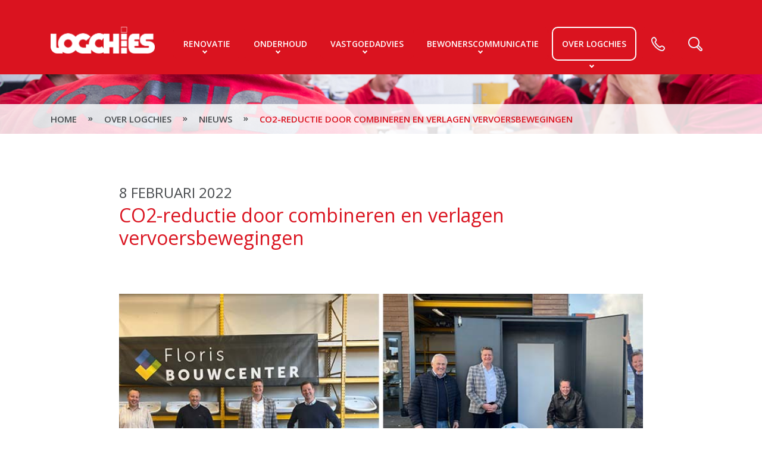

--- FILE ---
content_type: text/html; charset=utf-8
request_url: https://www.logchies.nl/over-logchies/nieuws-logchies/samen-met-de-keten-werken-aan-reductie-van-vervoersbewegingen
body_size: 6423
content:
<!DOCTYPE html PUBLIC "-//W3C//DTD XHTML 1.0 Transitional//EN" "http://www.w3.org/TR/xhtml1/DTD/xhtml1-transitional.dtd">
<html lang="nl">
    <head>
        <!-- Google Tag Manager -->
        <script>(function(w,d,s,l,i){w[l]=w[l]||[];w[l].push({'gtm.start':
        new Date().getTime(),event:'gtm.js'});var f=d.getElementsByTagName(s)[0],
        j=d.createElement(s),dl=l!='dataLayer'?'&l='+l:'';j.async=true;j.src=
        'https://www.googletagmanager.com/gtm.js?id='+i+dl;f.parentNode.insertBefore(j,f);
        })(window,document,'script','dataLayer','GTM-M3XT3CR');</script>
        <!-- End Google Tag Manager -->
                <meta http-equiv="Content-Type" content="text/html; charset=utf-8" />
        <meta name="viewport" content="width=device-width, initial-scale=0.85">
        <link rel='stylesheet' href='https://www.logchies.nl/templates/logchies/skin/css/style.css?v=1769201890' type='text/css' media='all' />
        <link rel="stylesheet" href="https://ajax.googleapis.com/ajax/libs/jqueryui/1.11.4/themes/smoothness/jquery-ui.css">
        <link href="https://www.logchies.nl/skin/img/favicon.ico" rel="shortcut icon" type="image/vnd.microsoft.icon" />
        <link href='https://fonts.googleapis.com/css?family=Open+Sans:400,300,300italic,400italic,600,700,700italic,800,800italic' rel='stylesheet' type='text/css'>
        <script>_baseUrl = "https://www.logchies.nl/";</script>
        <script src="https://ajax.googleapis.com/ajax/libs/jquery/2.1.4/jquery.min.js"></script>
        <script src="https://ajax.googleapis.com/ajax/libs/jqueryui/1.11.4/jquery-ui.min.js"></script>
        <script src="https://www.logchies.nl/templates/logchies/skin/js/javascript.js" type="text/javascript"></script>
        <meta http-equiv="content-type" content="text/html; charset=utf-8" />
	<meta name="author" content="Nicole Nederhand" />
	<meta name="description" content="Op de hoogte blijven van onze projecten en de ontwikkelingen in de markt? Meld u aan voor nieuwsbrief Logchischerwijs." />
	<meta name="generator" content="Joomla! - Open Source Content Management" />
	<title>CO2-reductie door combineren en verlagen vervoersbewegingen - Logchies</title>
	<link href="/templates/logchies/favicon.ico" rel="shortcut icon" type="image/vnd.microsoft.icon" />
	<link href="/media/jui/css/chosen.css?5abf4defbd131cd1b79fb054bd21bc80" rel="stylesheet" type="text/css" />
	<link href="/media/com_finder/css/finder.css" rel="stylesheet" type="text/css" />
	<script src="/media/jui/js/bootstrap.min.js?5abf4defbd131cd1b79fb054bd21bc80" type="text/javascript"></script>
	<script src="/media/jui/js/chosen.jquery.min.js?5abf4defbd131cd1b79fb054bd21bc80" type="text/javascript"></script>
	<script src="/media/jui/js/jquery.autocomplete.min.js" type="text/javascript"></script>
	<script type="text/javascript">

	jQuery(function ($) {
		initChosen();
		$("body").on("subform-row-add", initChosen);

		function initChosen(event, container)
		{
			container = container || document;
			$(container).find(".advancedSelect").chosen({"disable_search_threshold":10,"search_contains":true,"allow_single_deselect":true,"placeholder_text_multiple":"Typ of selecteer enkele opties","placeholder_text_single":"Selecteer een optie","no_results_text":"geen overeenkomende resultaten"});
		}
	});
	
jQuery(document).ready(function() {
	var value, searchword = jQuery('#mod-finder-searchword');

		// Get the current value.
		value = searchword.val();

		// If the current value equals the default value, clear it.
		searchword.on('focus', function ()
		{
			var el = jQuery(this);

			if (el.val() === 'Zoeken...')
			{
				el.val('');
			}
		});

		// If the current value is empty, set the previous value.
		searchword.on('blur', function ()
		{
			var el = jQuery(this);

			if (!el.val())
			{
				el.val(value);
			}
		});

		jQuery('#mod-finder-searchform').on('submit', function (e)
		{
			e.stopPropagation();
			var advanced = jQuery('#mod-finder-advanced');

			// Disable select boxes with no value selected.
			if (advanced.length)
			{
				advanced.find('select').each(function (index, el)
				{
					var el = jQuery(el);

					if (!el.val())
					{
						el.attr('disabled', 'disabled');
					}
				});
			}
		});
	var suggest = jQuery('#mod-finder-searchword').autocomplete({
		serviceUrl: '/component/finder/?task=suggestions.suggest&amp;format=json&amp;tmpl=component',
		paramName: 'q',
		minChars: 1,
		maxHeight: 400,
		width: 300,
		zIndex: 9999,
		deferRequestBy: 500
	});});
	</script>


<meta property="og:image" content="https://www.logchies.nl/images/pilot_co2.jpg" />
<meta property="og:image:width" content="964" />
<meta property="og:image:height" content="508" />
<meta property="og:url" content="https://www.logchies.nl/over-logchies/nieuws-logchies/samen-met-de-keten-werken-aan-reductie-van-vervoersbewegingen" />
<meta property="og:type" content="article" />
<meta property="og:title" content="CO2-reductie door combineren en verlagen vervoersbewegingen - Logchies" />
<meta property="og:description" content="Op de hoogte blijven van onze projecten en de ontwikkelingen in de markt? Meld u aan voor nieuwsbrief Logchischerwijs." />

<meta name="twitter:card" content="summary" />
<meta name="twitter:site" content="@LogchiesBV" />
<meta name="twitter:title" content="CO2-reductie door combineren en verlagen vervoersbewegingen - Logchies" />
<meta name="twitter:image" content="https://www.logchies.nl/images/pilot_co2.jpg" />
<meta name="twitter:description" content="Op de hoogte blijven van onze projecten en de ontwikkelingen in de markt? Meld u aan voor nieuwsbrief Logchischerwijs." />
<meta name="twitter:url" content="https://www.logchies.nl/over-logchies/nieuws-logchies/samen-met-de-keten-werken-aan-reductie-van-vervoersbewegingen" />
<meta name="twitter:image:width" content="964" />
<meta name="twitter:image:height" content="508" />


    </head>
    <body class="Itemid-123 option-com_content view-article id-411 catid-21 ">
        <!-- Google Tag Manager (noscript) -->
        <noscript><iframe src="https://www.googletagmanager.com/ns.html?id=GTM-M3XT3CR"
        height="0" width="0" style="display:none;visibility:hidden"></iframe></noscript>
        <!-- End Google Tag Manager (noscript) -->
        <header id="header">
            <div class="holder">
                <a href="https://www.logchies.nl/" class="back">Terug naar de homepage &rsaquo;</a>
                                <a href="https://www.logchies.nl/"><img src="https://www.logchies.nl/templates/logchies/skin/img/logo2.png" alt="Logchies renovatie & onderhoud" /></a>
                                		<div class="moduletable_menu">
						
                <ul class="menu">
        <li class='item-111' ><a href="/renovatie" >Renovatie</a><em></em><ul></li><li class='item-144' ><a href="/renovatie/renovatie-bewoners-en-omgeving" >Bewoners en omgeving</a></li><li class='item-145' ><a href="/renovatie/energetisch-renovatieplan" >Technieken en concepten</a></li><li class='item-134' ><a href="/renovatie/renovatie-proces-en-middelen" >Proces en middelen</a></ul></li><li class='item-112' ><a href="/onderhoud" >Onderhoud</a><em></em><ul></li><li class='item-116' ><a href="/onderhoud/planmatig-onderhoud" >Planmatig</a></li><li class='item-118' ><a href="/onderhoud/mutatie-onderhoud" >Mutatie</a></li><li class='item-117' ><a href="/onderhoud/dagelijks-onderhoud" >Dagelijks</a></ul></li><li class='item-113' ><a href="/vastgoedadvies" >Vastgoedadvies</a><em></em><ul></li><li class='item-146' ><a href="/vastgoedadvies/vastgoedadvies-resultaatgerichte-aanpak" >Resultaatgerichte aanpak</a></ul></li><li class='item-114' ><a href="/bewonerscommunicatie" >Bewonerscommunicatie</a><em></em><ul></li><li class='item-121' ><a href="/bewonerscommunicatie/bewonerscommunicatie-voor-opdrachtgevers" >Voor opdrachtgevers</a></li><li class='item-122' ><a href="/bewonerscommunicatie/voor-bewoners/lopende-projecten" >Voor bewoners</a></ul></li><li class='item-115 active' id='selected-menu'><a href="/over-logchies" >Over logchies</a><em></em><ul></li><li class='item-124' ><a href="https://werkenbij.logchies.nl" >Werken bij</a></li><li class='item-123 current active' id='selected-menu'><a href="/over-logchies/nieuws-logchies" >Nieuws</a></li><li class='item-128' ><a href="/over-logchies/referenties-logchies" >Referenties</a></li><li class='item-148' ><a href="/over-logchies/logchies-een-modern-familiebedrijf" >Wie wij zijn </a></li><li class='item-149' ><a href="/over-logchies/hoe-wij-werken" >Hoe wij werken</a></li><li class='item-194' ><a href="/over-logchies/certificaten-en-keurmerken" >Certificaten en keurmerken</a></li><li class='item-125' ><a href="/over-logchies/contact" >Contact</a></ul></li>            <li id="tel-id" class="tel" onClick="showTel()">&nbsp;</li>
            <li id="search-id" class="search" onClick="showSearch()">&nbsp;</li>
            <li id="hamburger-id" class="hamburger" onClick="mobileSubmenu()">&nbsp;</li>
        </ul>

		</div>
	
                            </div>
            <div id="tel">
                Zie telefoonnummers onder <a href="https://www.logchies.nl/over-logchies/contact">contact</a>
            </div>
            <div id="search">
                		<div class="moduletable">
						
<form id="mod-finder-searchform" action="/component/finder/search" method="get" class="form-search">
	<input type="text" name="q" id="mod-finder-searchword" class="keyword search-query input-medium" size="25" value="" placeholder="Zoek naar:"/>
			<input type="hidden" name="Itemid" value="123" />    <input class="search-submit" value="ZOEK" type="submit" name="submit" />
</form>
		</div>
	
                <!--<form>
                    <input class="keyword" placeholder="Zoek naar:" type="text" name="keyword" />
                    <input class="search-submit" value="ZOEK" type="submit" name="submit" />
                </form>-->
            </div>
        </header>
        
<div class="breadcrumbs" style="background-image: url('https://www.logchies.nl/images/homepage/Onderhoud_en_renovatie.jpg');">
    		<div class="moduletable">
						
<div class="holder">
    <ul itemscope itemtype="https://schema.org/BreadcrumbList" class="breadcrumb">
	    			    <li itemprop="itemListElement" itemscope itemtype="https://schema.org/ListItem">
				    					    <a itemprop="item" href="/" class="pathway"><span itemprop="name">Home</span></a>
				    
				    					    <span class="divider">
						    »					    </span>
				    				    <meta itemprop="position" content="1">
			    </li>
		    			    <li itemprop="itemListElement" itemscope itemtype="https://schema.org/ListItem">
				    					    <a itemprop="item" href="/over-logchies" class="pathway"><span itemprop="name">Over logchies</span></a>
				    
				    					    <span class="divider">
						    »					    </span>
				    				    <meta itemprop="position" content="2">
			    </li>
		    			    <li itemprop="itemListElement" itemscope itemtype="https://schema.org/ListItem">
				    					    <a itemprop="item" href="/over-logchies/nieuws-logchies" class="pathway"><span itemprop="name">Nieuws</span></a>
				    
				    					    <span class="divider">
						    »					    </span>
				    				    <meta itemprop="position" content="3">
			    </li>
		    			    <li itemprop="itemListElement" itemscope itemtype="https://schema.org/ListItem" class="active">
				    <span itemprop="name">
					    CO2-reductie door combineren en verlagen vervoersbewegingen				    </span>
				    <meta itemprop="position" content="6">
			    </li>
		        </ul>
</div>		</div>
	
</div><div class="holder article news">
    <div class='date'> 8 februari 2022</div>    <h1>CO2-reductie door combineren en verlagen vervoersbewegingen</h1>
    <div class='image' style='overflow: hidden;'><img src='https://www.logchies.nl/images/pilot_co2.jpg' alt='eigen haard' style='width: 100%; height: 100%; object-fit: cover;' /></div>    
    <p><strong>Eigen Haard, Re-use, Bouwcenter Floris en Logchies renovatie en onderhoud starten een duurzame pilot waarbij CO2-reductie wordt bereikt door een combinatie van de inzet van herbruikbare artikelen én een reductie van transportbewegingen.</strong></p>
<p>Artikelen van Re-use worden bij Bouwcenter Floris in Wormerveer op voorraad gehouden. Logchies bestelt het benodigd materiaal voor renovatie- en mutatiewerkzaamheden voor de projecten van Eigen Haard. Bij Bouwcentter Floris worden de artikelen van Re-use in een speciale container aangevuld met alle goederen die nodig zijn bij de werkzaamheden. Bijvoorbeeld:&nbsp;sanitair, hout, bouwmaterialen, keukenonderdelen en ijzerwaren.&nbsp;De container is voor dit doel speciaal op maat gemaakt en kan makkelijk op een stoep of parkeerplaats worden geplaatst. De insteek is dat de container vlakbij de projectwoning komt te staan en als voorraadcontainer voor de gehele keten wordt ingezet. Zodra de woning gereed is, worden de afvalstoffen en het restmateriaal weer in de container geplaatst samen met de herbruikbare artikelen die retour kunnen naar Re-use. Bouwcenter Floris haalt de gevulde container weer op, scheidt het afval en zorgt dat de herbruikbare artikelen bij Re-use terechtkomen.</p>
<p>Door deze samenwerking zetten we in op een optimale CO2-verlaging door procesverbetering. Door het gebruik van cirulaire artikelen en het samenvoegen en optimaliseren van de logistieke bewegingen van en naar de projecten worden vervoersbewegingen tot een minimum beperkt en de CO2 uitstoot aanzienlijk verlaagd.&nbsp;</p>
<h2>Onze BHAG: Van (duurzaam) denken naar doen</h2>
<p>De gehele keten inclusief de opdrachtgever is aangehaakt bij de pilot.&nbsp;Vanuit het vertrouwen in de duurzame samenwerking hebben we de brug van denken naar doen kunnen slaan. Deze pilot met Eigen Haard, Re-use en Bouwcenter Floris draagt bij aan het behalen van onze BHAG en is een goed voorbeeld van de duurzame keuzes die wij samen met de keten maken.&nbsp;Onze BHAG (Big Hairy Audacious Goal) luidt: “In 2023 is volledig circulair uitvoeren van onderhouds- en renovatieprojecten een way of working binnen Logchies en de keten geworden.” Het realiseren van de BHAG vraagt om anders DENKEN en DOEN. Wij dagen onszelf én de keten uit om duurzame keuzes te maken.<br /> Lees hier meer:&nbsp;<a href="/logchies-onlogisch">Logchies onlogisch - Logchies</a>.&nbsp;</p>
<p>Voor meer informatie: Neem contact op met Cor Been, Commercieel Manager:&nbsp;<a href="mailto:corbeen@logchies.nl.">corbeen@logchies.nl.</a></p>
            <div class="share">
            Deel dit bericht<br />
            <span>
                <a href="https://twitter.com/home?status=CO2-reductie+door+combineren+en+verlagen+vervoersbewegingen - via @LogchiesBVhttps://www.logchies.nl/over-logchies/nieuws-logchies/samen-met-de-keten-werken-aan-reductie-van-vervoersbewegingen" target="_blank"></a>
                <a href="https://www.facebook.com/sharer/sharer.php?u=https://www.logchies.nl/over-logchies/nieuws-logchies/samen-met-de-keten-werken-aan-reductie-van-vervoersbewegingen" target="_blank"></a>
                <a id="share_linkedin" style="cursor: pointer;" data-href="https://www.linkedin.com/shareArticle?mini=true&url=https://www.logchies.nl/over-logchies/nieuws-logchies/samen-met-de-keten-werken-aan-reductie-van-vervoersbewegingen&title=CO2-reductie door combineren en verlagen vervoersbewegingen&summary=&source=" target="_blank"></a>
                <script>
                    $("#share_linkedin").click(
                        function() {
                            window.open($(this).data("href"), '_blank', 'width=360,height=480');
                        }
                    );
                </script>
            </span>
        </div>
    </div>
<div class="more-news-holder">
    <div class="holder news more-news">
        <div class="title">3 meest recente artikelen</div>
        <div>
        
            <a href='https://www.logchies.nl/over-logchies/nieuws-logchies/logchies-is-uitgeroepen-tot-beste-leerbedrijf-2025' class='item'>
                <div class='image' style='background-image: url("/images/Nieuws/OnderhoudNL_ALV_2025_Winnaars.jpg");'></div>
                <div class='date'>24 november 2025</div>
                <div class='title'>Logchies is uitgeroepen tot Beste Leerbedrijf 2025</div>
                <div class='text'>Tijdens de Landelijke Leermeesterdag van Koninklijke OnderhoudNL zijn we verkozen tot Beste Leerbedrijf 2025 in de categorie Vastgoed- &amp; Totaalonderhoudsbedrijven.</div>
                <div class='read-more'>Lees meer &raquo;</div>
            </a>
        
            <a href='https://www.logchies.nl/over-logchies/nieuws-logchies/etrohuipen-en-logchies-bundelen-hun-krachten' class='item'>
                <div class='image' style='background-image: url("/images/Nieuws/Bouwkeet-met-helm.jpg");'></div>
                <div class='date'> 7 november 2025</div>
                <div class='title'>EtroHuipen en Logchies bundelen hun krachten</div>
                <div class='text'>We hebben groot nieuws: EtroHuipen en Logchies gaan per 1 januari 2027 samen verder als één organisatie.</div>
                <div class='read-more'>Lees meer &raquo;</div>
            </a>
        
            <a href='https://www.logchies.nl/over-logchies/nieuws-logchies/leermeester-3-0-samenwerken-voor-een-succesvolle-toekomst' class='item'>
                <div class='image' style='background-image: url("/images/Nieuws/hoofdfoto uno.jpg");'></div>
                <div class='date'>16 december 2024</div>
                <div class='title'>Leermeester 3.0: Samenwerken voor een succesvolle toekomst!</div>
                <div class='text'>Op 14 en 21 november hebben 10 teamleiders en 2 vakmensen de Leermeester 3.</div>
                <div class='read-more'>Lees meer &raquo;</div>
            </a>
                </div>
    </div>
</div>
            <div class='cta' style='background-image: url("https://www.logchies.nl/images/Renovatie/Onderhoud/CTA.jpg");'>
                <div class='layer'>
                    <div class='content'>
                        <div class='title'>Wilt u meer weten over onze dienstverlening? </div>
                        <div class='text'>Wij hebben alle kennis in huis op het gebied van totaalonderhoud. Onze producten en diensten stemmen wij af op uw behoefte. Wij denken graag mee en leveren maatwerk, zowel inspanningsgericht als resultaatgericht. Bel voor een informatief gesprek met Cor Been via 0251-264083 of 06-30837204, of vul uw gegevens in op het contactformulier, dan nemen wij even contact met u op.</div>
                        <a href='/over-logchies/contact' class='default-button'>Wij denken graag met u mee!</a>
                    </div>
                </div>
            </div>
                <footer>
            <div class="footer-data">
                <div class="holder">
                    <div>
                        <div class="title">Contact</div>
                        <a href="https://www.logchies.nl/over-logchies/contact">Neem contact op</a><br />
                        Postbus 505<br />
                        1940 AM Beverwijk<br />
                        <a href="/" class="mbj" data-address="info[at]logchies[dot]nl"></a>
                    </div>
                    <div>
                        <div class="title">Bezoek ons</div>
                        Kantooradres<br />
                        Gooiland 10<br />
                        1948 RC Beverwijk<br />
                        <a href="https://www.google.nl/maps/dir/&#39;&#39;/logchies/@52.469588,4.6008665,12z/data=!3m1!4b1!4m8!4m7!1m0!1m5!1m1!1s0x47c5f077b1c4a609:0xdb5b970b25bbf0b4!2m2!1d4.670906!2d52.4696087" target="_blank">Routebeschrijving</a>
                    </div>
                    <div>
                        <div class="title">Werken bij Logchies</div>
                        <a href="https://werkenbij.logchies.nl">Bekijk de vacatures</a>
                    </div>
                    <div>
                        <form id="fnf" method="POST" action="https://www.logchies.nl/nieuwsbrief">
                            <em onmouseover="fnf(1)" onmouseout="fnf(0)" onclick="document.getElementById('fnf').submit();"></em>
                            <input type="text" id="fnf-email" name="email" placeholder="e-mailadres" />
                        </form>
                        <div class="title">Blijf op de hoogte</div>
                        Meld je aan voor onze nieuwsbrief<br />
                    </div>
                    <div>
                        <div class="title">Volg ons</div>
                        Op social media
                        <div class="social-media-icons">
                            <em><a target="_blank" href="https://www.facebook.com/Logchies-renovatie-en-onderhoud-1503441176537413/"></a></em>
                            <em><a target="_blank" href="https://www.linkedin.com/company/logchies-renovatie-en-onderhoud-b-v-/"></a></em>
                            <em><a target="_blank" href="https://www.youtube.com/channel/UC-GN3BdyZ1PWL9YAQY-xPuQ"></a></em>
                            <em><a target="_blank" href="https://twitter.com/logchiesbv"></a></em>
                        </div>
                    </div>
                    <div>
                        <div class="title">Erkend leerbedrijf</div>
                        <img src="https://www.logchies.nl/templates/logchies/skin/img/SBB Erkenningsbordje.jpg" width="100" alt="Keurmerk" />
                    </div>
                    <span class="clear">&nbsp;</span>
                </div>
            </div>
            <div class="footer-image">
                <!-- <img src="https://www.logchies.nl/templates/logchies/skin/img/footer.gif" alt="Footer image Logchies" /> -->
            </div>
            <div class="footer">
                <!-- Logchies renovatie en onderhoud
                <img src="https://www.logchies.nl/templates/logchies/skin/img/goed-voor-elkaar.gif" width="330" alt="Goed voor elkaar!" /> -->
                <div>
                    <div>
                        <a href="https://www.logchies.nl/"><img src="https://www.logchies.nl/templates/logchies/skin/img/logo2.png" alt="Logchies renovatie & onderhoud" /></a>                    
                    </div>
                    <div>
                        <div>
                            Goed voor elkaar
                            <strong>Beter voor iedereen</strong>
                        </div>
                    </div>
                </div>
            </div>
        </footer>
    </body>
</html>

--- FILE ---
content_type: text/css
request_url: https://www.logchies.nl/templates/logchies/skin/css/style.css?v=1769201890
body_size: 8318
content:
/* GENERAL */
* { position: relative; top: 0; left: 0; margin: 0px; padding: 0px; box-sizing: border-box; text-decoration: none; outline: none; }
BODY { font-family: 'Open Sans', sans-serif; font-size: 15px; color: #474A4D; }
INPUT[type=submit] { -webkit-appearance: none !important; }
DIV.holder { margin: auto; width: 1000px; }
A.back,
.mobile { display: none; }
.clear { clear: both; display: block; font-size: 0px; height: 0px; }

    @media screen and (max-width: 1023px) {
        DIV.holder { width: 100%; }
        .mobile { display: block; }
        DIV.breadcrumbs,
        .desktop { display: none; }
    }

/* HEADER */
HEADER { width: 100%; height: 125px; background-color: #DA131F; z-index: 1000; }
HEADER DIV.holder { width: 1110px; }
HEADER IMG { float: left; margin-top: 45px; width: 175px; }
UL.menu { float: right; margin-top: 45px; font-size: 14px; font-weight: 600; text-transform: uppercase; list-style-type: none; z-index: 10; }
UL.menu > LI { display: inline-block; margin-left: 5px; }
UL.menu > LI EM { position: absolute; display: block; left: 50%; margin: 38px 0px 0px -7px; width: 6px; height: 6px; font-size: 0; line-height: 0; border: 1px solid #FFF; border-width: 0 0 2px 2px; -webkit-transform: rotate(-45deg); -ms-transform: rotate(-45deg); -o-transform: rotate(-45deg); transform: rotate(-45deg); }
UL.menu > LI > A { display: inline-block; padding: 0px 15px; color: #FFF; line-height: 53px; border: 2px solid #DA131F; border-radius: 10px; }
UL.menu > LI:hover UL { display: block; }
UL.menu > LI#selected-menu EM,
UL.menu > LI:hover EM { margin-top: 62px; }
UL.menu > LI#selected-menu A,
UL.menu > LI > A:hover { border-color: #FFF; }
LI.hamburger,
LI.search,
LI.tel { width: 54px; line-height: 53px; background-image: url(../img/telephone.png); background-position: center center; background-size: 23px 24px; background-repeat: no-repeat; border: 2px solid #DA131F; border-radius: 10px; cursor: pointer; }
LI.search { background-image: url(../img/magnifier.png); background-size: 24px 24px; }
LI.hamburger { display: none !important; }
LI.hamburger.selected,
LI.search.selected,
LI.tel.selected,
LI.hamburger:hover,
LI.search:hover,
LI.tel:hover { border-color: #FFF; }
UL.menu > LI UL { position: absolute; display: none; padding-top: 80px; width: 260px; list-style-type: none; z-index: -1; }
UL.menu > LI UL A { display: block; padding: 0px 18px; color: #DA131F; line-height: 53px; background-color: #F0F0F0; }
UL.menu > LI UL A:hover { background-color: #FFF; }
HEADER.fixed { position: fixed; display: none; height: 51px; -webkit-box-shadow: 0px 1px 2px 0px rgba(0,0,0,0.75); -moz-box-shadow: 0px 1px 2px 0px rgba(0,0,0,0.75); box-shadow: 0px 1px 2px 0px rgba(0,0,0,0.75); z-index: 1000; }
HEADER.fixed IMG { margin-top: 9px; width: 107px; }
HEADER.fixed UL.menu { margin-top: 9px; }
HEADER.fixed UL.menu > LI > A { padding: 0px 15px; line-height: 29px; }
HEADER.fixed UL.menu LI.search, HEADER.fixed UL.menu LI.tel { line-height: 29px; }
HEADER.fixed UL.menu > LI EM { margin-top: 26px; }
HEADER.fixed UL.menu > LI#selected-menu EM,
HEADER.fixed UL.menu > LI:hover EM { display: none !important; }
HEADER.fixed UL.menu > LI UL { padding-top: 42px; }
HEADER.fixed LI.tel,
HEADER.fixed LI.search { width: 39px; }
#tel,
#search { position: absolute; display: none; margin-top: 125px; width: 100%; height: 70px; background-color: #F0F0F0; }
#tel { font-size: 15px; color: #DA131F; text-align: center; line-height: 70px; text-transform: uppercase; }
#tel A { color: #DA131F; }
#tel A:hover { text-decoration: underline; }
#search FORM { display: block; margin: 7px auto; height: 56px; width: 1110px; background-color: #FFF; border-radius: 10px; }
#search INPUT.keyword { margin: 0px 20px; width: 900px; height: 56px; font-size: 15px; font-weight: 500; color: #999; line-height: 56px; text-transform: uppercase; border: 0px; }
#search INPUT.search-submit { position: absolute; top: 0; margin: 6px 0px 0px 1017px; width: 86px; font-size: 15px; color: #FFF; text-align: center; line-height: 42px; background-color: #DA131F; border: 0px; border-radius: 10px; cursor: pointer; }
#search INPUT.search-submit:hover { color: #FFF; background-color: #474A4D; }
HEADER.fixed #tel,
HEADER.fixed #search { margin-top: 51px; }
.new-homepage-header { position: relative; }
.new-homepage-header > IMG:first-child { width: 100%; }
.new-homepage-header IMG.slogan { width: 50%; }
.new-homepage-header > DIV { position: absolute; top: auto !important; bottom: 380px; left: 50%; width: 1100px; font-size: 32px; color: #DA131F; transform: translateX(-50%); }
.new-homepage-header > DIV:last-child { bottom: 110px; }
.new-homepage-header > DIV STRONG { display: block; }
.new-homepage-header > DIV A { margin-top: 20px; color: #FFF; background-color: #DA131F; }

    @media screen and (max-width: 1365px) {
        .new-homepage-header > DIV { bottom: 250px; }
        .new-homepage-header > DIV:last-child { bottom: 20px; }
    }

    @media screen and (max-width: 1023px) {
        IMG.hp-header { top: -5px; }
        HEADER { height: 89px !important; -webkit-box-shadow: 0px 1px 2px 0px rgba(0,0,0,0.75); -moz-box-shadow: 0px 1px 2px 0px rgba(0,0,0,0.75); box-shadow: 0px 1px 2px 0px rgba(0,0,0,0.75); }
        HEADER.fixed { height: 51px !important; }
        HEADER DIV.holder { width: 100%; }
        HEADER IMG { margin: 25px !important; width: 125px !important; }
        HEADER.fixed IMG { margin: 7px 25px !important; }
        UL.menu { position: absolute; margin-top: 89px !important; padding: 0px 0px; width: 100%; background-color: #F0F0F0; }
        HEADER.fixed UL.menu { margin-top: 79px !important; }
        UL.menu > LI { display: none; margin-left: 0px; }
        UL.menu > LI { width: 100%; color: #DA131F; background-color: #F0F0F0; }
        UL.menu > LI > A { color: #DA131F; border: 0px; border-radius: initial; }
        UL.menu > LI EM { position: relative; display: inline-block; top: -5px; left: initial !important; margin: 0px !important; border-color: #DA131F; }
        UL.menu > LI:hover EM { margin: 0px !important; }
        UL.menu > LI#selected-menu EM { top: -2px; margin-left: -7px !important; transform: rotate(135deg); }
        UL.menu > LI UL { position: relative; /*display: block;*/ padding: 0px 0px 0px 20px !important; width: 100%; background-color: #FFF; z-index: 0; }
        UL.menu > LI#selected-menu UL { display: block; }
        UL.menu > LI UL A { background-color: #FFF; }
        HEADER.fixed UL.menu > LI > A { line-height: 53px; }
        HEADER.fixed UL.menu > LI:hover EM { display: inline-block; }
        LI.hamburger, LI.search, LI.tel { width: 45px !important; line-height: 44px !important; display: block !important; }
        LI.tel { position: absolute; top: 0; left: 100%; margin: -77px 0px 0px -150px !important; width: 45px !important; background-color: #DA131F !important; }
        LI.search { position: absolute; top: 0; left: 100%; margin: -77px 0px 0px -105px !important; width: 45px !important; background-color: #DA131F !important; }
        LI.hamburger { position: absolute; display: block; top: 0; left: 100%; margin: -77px 0px 0px -60px !important; width: 45px !important; background-color: #DA131F !important; background-image: url(../img/hamburger.png); }
        #tel,
        #search { margin-top: 89px; }
        #search FORM { width: 90%; }
        #search INPUT.keyword { padding-right: 100px; width: 90%; }
        #search INPUT.search-submit { left: auto; right: 0 !important; margin: 6px; }
        .new-homepage-header > DIV { bottom: 200px; padding-left: 30px; width: 100%; font-size: 24px; }
        .new-homepage-header > DIV:last-child { bottom: 5px; }
        .new-homepage-header > DIV A { margin-top: 5px; }
    }

    @media screen and (max-width: 767px) {
        .new-homepage-header > DIV { display: none; }
    }

/* HOMEPAGE */
DIV.hp-image SPAN { position: absolute; visibility: hidden; padding: 50px 60px; width: 25%; height: 100%; /*font-size: 40px;*/ font-size: 32px; color: #333; text-align: center; background-color: rgba(255, 255, 255, 0.67); z-index: 1; }
DIV.hp-image SPAN:nth-child(1) { left: 0%; }
DIV.hp-image SPAN:nth-child(2) { left: 25%; }
DIV.hp-image SPAN:nth-child(3) { left: 50%; }
DIV.hp-image SPAN:nth-child(4) { left: 75%; }
DIV.hp-image SPAN EM { display: block; font-style: normal; }
DIV.hp-image SPAN A { margin-top: 20px; padding: 0px 30px; display: inline-block; font-size: 18px; color: #DA131F; line-height: 48px; text-transform: uppercase; border: 2px solid #DA131F; border-radius: 10px; z-index: 15; }
DIV.hp-image SPAN A:hover { color: #FFF; background-color: #DA131F; }
DIV.hp-image SPAN CANVAS { position: absolute; z-index: 10; }
DIV.circle { position: absolute; border: 2px solid #FFF; border-radius: 100%; background-image: url(../img/image.jpg); cursor: pointer; z-index: 3; }
DIV.icons { margin-bottom: 30px; }
DIV.icons H1,
DIV.icons H2 { padding: 40px 0px 20px 0px; font-size: 28px; font-weight: 700; color: #DA131F; text-align: center; text-transform: uppercase; }
DIV.icons DIV.text { margin: 0px auto 50px auto; width: 600px; font-size: 15px; text-align: center; line-height: 1.4; }
DIV.icons A { display: inline-block; float: left; padding-top: 110px; width: 250px; height: 160px; font-size: 19px; /*color: #DA131F;*/ color: #474A4D; text-align: center; border-right: 2px solid #E4E4E5; }
DIV.icons A EM { position: absolute; display: block; width: 100%; height: 100px; background-position: center bottom; background-repeat: no-repeat; background-size: auto 80px; }
DIV.werken-bij DIV.icons A EM svg { max-width: 200px; height: 100%; }
DIV.werken-bij DIV.icons A:nth-of-type(4) EM svg { max-width: 80px; height: 100%; }
DIV.werken-bij DIV.icons A:nth-of-type(1):hover .st0 { fill: #DA131F; }
DIV.werken-bij DIV.icons A:nth-of-type(1):hover .st3 { fill: #DA131F; stroke: #DA131F; }
DIV.werken-bij DIV.icons A:nth-of-type(1):hover .st1 { stroke: #DA131F; }
DIV.werken-bij DIV.icons A:nth-of-type(2):hover .st0 { fill: #DA131F; }
DIV.werken-bij DIV.icons A:nth-of-type(2):hover .st1 { stroke: #DA131F; }
DIV.werken-bij DIV.icons A:nth-of-type(3):hover .st0 { fill: #DA131F; }
DIV.werken-bij DIV.icons A:nth-of-type(4):hover .cls-1 { stroke: #DA131F; }
DIV.werken-bij DIV.icons A:nth-of-type(4):hover .cls-3 { fill: #DA131F; }
DIV.icons A:nth-child(4) { border-right: 0px !important; }
DIV.icons DIV.holder { overflow: auto; }
DIV.icon-seperator { display: none; }
DIV.hp-block { padding: 60px 0px; background-color: #F0F0F0; }
DIV.hp-block DIV.holder { display: table; }
DIV.hp-block DIV.holder > DIV { display: table-cell; width: 50%; vertical-align: top; }
DIV.hp-banner DIV.content,
DIV.hp-block DIV.content { padding-right: 40px; font-size: 15px; line-height: 1.4; }
DIV.hp-banner DIV.content DIV.title,
DIV.hp-block DIV.content DIV.title { font-size: 20px; }
DIV.hp-banner DIV.content DIV.title SPAN.grey,
DIV.hp-block DIV.content DIV.title SPAN.grey { display: block; color: #474A4D; }
DIV.hp-banner DIV.content DIV.title SPAN.red,
DIV.hp-block DIV.content DIV.title SPAN.red { display: block; color: #DA131F; }
DIV.hp-banner DIV.content DIV.text,
DIV.hp-block DIV.content DIV.text { padding: 20px 0px; }
A.default-button,
DIV.hp-block DIV.content > A { padding: 0px 15px; display: inline-block; font-size: 14px; font-weight: 700; color: #DA131F; line-height: 36px; text-transform: uppercase; border: 2px solid #DA131F; border-radius: 10px; z-index: 15; cursor: pointer; }
A.default-button:hover,
DIV.hp-block DIV.content > A:hover { color: #FFF; background-color: #DA131F; }
DIV.hp-block DIV.content > IMG { display: none; }
DIV.hp-banner { height: 460px; background-position: center center; background-size: cover; }
DIV.hp-banner DIV.content { position: absolute; right: 0 !important; left: auto; margin: 60px 0px; padding: 30px; width: 50%; background-color: #F0F0F0; }

    @media screen and (max-width: 1679px) {
        DIV.hp-image SPAN { font-size: 18px; }
        DIV.hp-image SPAN A { margin-top: 10px; padding: 0px 20px; font-size: 14px; line-height: 34px; }
    }
    /*
    @media screen and (max-width: 1365px) {
        DIV.hp-image SPAN { font-size: 24px; }
        DIV.hp-image SPAN A { font-size: 14px; }
    }
    */
    @media screen and (max-width: 1023px) {
        DIV.hp-image SPAN,
        DIV.circle { display: none; }
        DIV.icons { padding: 0px 20px; }
        DIV.icons DIV.text { width: 100%; }
        DIV.icons A { width: 50%; font-size: 15px; }
        DIV.icons A EM { background-size: auto 60px; }
        DIV.icons A:hover EM { background-size: auto 60px !important; }
        DIV.icons A:nth-child(1) { margin-bottom: 40px; }
        DIV.icons A:nth-child(2) { margin-bottom: 40px; border-right: 0px; }
        DIV.icon-seperator { position: absolute; display: block; margin-top: 160px; width: 100%; }
        DIV.icon-seperator DIV { display: inline-block; width: calc(50% - 20px); height: 21px; border-bottom: 2px solid #E4E4E5; }
        DIV.icon-seperator DIV:first-child { margin-right: 20px; }
        DIV.icon-seperator DIV:last-child { margin-left: 20px; }
        DIV.hp-block { padding: 30px; }
        DIV.hp-block DIV.holder > DIV { width: 100%; }
        DIV.hp-block DIV.content { padding: 0px; }
        DIV.hp-block DIV.content > IMG { display: block; margin-bottom: 20px; }
        DIV.hp-block DIV.image { display: none; }
        DIV.hp-banner { height: auto; background-position: top center; background-repeat: no-repeat; background-size: auto 360px; }
        DIV.hp-banner DIV.holder { padding-top: 360px; }
        DIV.hp-banner DIV.content { position: relative; margin: 0px; width: 100%; }
    }

    @media screen and (max-width: 767px) {
        DIV.hp-banner { background-size: auto 200px; }
        DIV.hp-banner DIV.holder { padding-top: 200px; }
        DIV.werken-bij DIV.icons A EM svg { max-width: 160px; height: 100%; }
        DIV.werken-bij DIV.icons A:nth-of-type(4) EM svg { max-width: 80px; height: 100%; }
    }
    
/* FOOTER */
DIV.footer-data { padding-top: 60px; border-top: 5px solid #CBCBCB; }
BODY.hp DIV.footer-data { border: 0px; height: 200px; }
DIV.footer-data DIV.holder { display: table; width: 1393px; }
DIV.footer-data DIV.holder > DIV { position: relative; display: table-cell; padding: 0px 20px; width: 16.7%; font-size: 15px; line-height: 1.4; border-right: 2px solid #E4E4E5; }
DIV.footer-data DIV.holder > DIV:nth-child(6) { border: 0px; }
DIV.footer-data DIV.holder > DIV DIV.title { height: 60px; font-size: 19px; color: #DA131F; line-height: 1; }
DIV.footer-data DIV.holder > DIV A { color: #474A4D; text-decoration: underline; }
DIV.footer-data DIV.holder > DIV A:hover { color: #DA131F; }
DIV.footer-data DIV.holder > DIV FORM { position: absolute; top: auto; bottom: 0; width: 100%; /*height: 100%;*/ }
DIV.footer-data DIV.holder > DIV FORM INPUT { position: absolute; display: block; top: 100%; margin: 0px 20px; padding: 0px 50px 0px 12px; width: calc(100% - 40px); height: 35px; line-height: 35px; background-color: #F2F2F2; background-image: url(../img/nieuwsbrief.png); background-size: 30px 15px; background-position: right 10px center; background-repeat: no-repeat; border: 0px; transform: translateY(-100%); }
DIV.footer-data DIV.holder > DIV DIV.social-media-icons { position: absolute; display: table; top: auto; bottom: 0; margin: 0px 20px; width: calc(100% - 40px); height: 36px; overflow: auto; /*transform: translateY(-100%);*/ }
DIV.footer-data DIV.holder > DIV DIV.social-media-icons EM { display: table-cell; width: 25%; height: 100%; text-align: left; }
DIV.footer-data DIV.holder > DIV DIV.social-media-icons EM A { display: inline-block; width: 36px; height: 36px; background-size: 36px 36px; border-radius: 100%; }
DIV.footer-data DIV.holder > DIV DIV.social-media-icons EM:nth-child(4) A { /*display: none;*/ background-image: url(../img/social-media-twitter.gif); }
DIV.footer-data DIV.holder > DIV DIV.social-media-icons EM:nth-child(1) A { background-image: url(../img/social-media-facebook.gif); }
DIV.footer-data DIV.holder > DIV DIV.social-media-icons EM:nth-child(2) A { background-image: url(../img/social-media-linkedin.gif); }
DIV.footer-data DIV.holder > DIV DIV.social-media-icons EM:nth-child(3) A { background-image: url(../img/social-media-youtube.gif); }
DIV.footer-data DIV.holder > DIV DIV.social-media-icons EM A:hover { filter: invert(100%); -webkit-filter: invert(100%); }
DIV.footer-image { padding: 30px 40px 0px 0px; height: 50px; text-align: right; }
/* DIV.footer { padding: 50px 65px; height: 180px; font-size: 34px; color: #FFF; line-height: 1; background-color: #DA131F; border-top-left-radius: 100px; } */
DIV.footer { position: relative; height: 100px; background-color: #DA131F; border-top-left-radius: 100px; }
DIV.footer > DIV { position: absolute; display: grid; grid-template-columns: repeat(2, 1fr); top: auto; left: 50%; width: 1100px; height: 100%; transform: translateX(-50%); }
DIV.footer > DIV IMG { width: 107px; }
DIV.footer > DIV > DIV { display: grid; place-items: center left; }
DIV.footer > DIV > DIV:last-child { place-items: center right; font-size: 18px; color: #FFF; text-align: right; }
DIV.footer > DIV > DIV:last-child STRONG { display: block; }
/* DIV.footer IMG { position: absolute; display: block; right: 0 !important; left: auto; margin: 30px 50px 0px 0px; } */
#fnf EM { position: absolute; top: auto; right: 0 !important; bottom: 0 !important; left: auto; margin: 10px 29px; width: 30px; height: 15px; z-index: 99; cursor: pointer; }

DIV.footer-img { position: absolute; display: grid; place-items: center center; width: 100%; height: 100%; }

    @media screen and (max-width: 1393px) {
        DIV.footer-data DIV.holder { width: 1000px; }
    }

    @media screen and (max-width: 1023px) {
        BODY.hp DIV.footer-data { border: 0px; height: auto; }
        DIV.footer-data DIV.holder { display: block; padding: 0px 20px; width: 100%; }
        DIV.footer-data DIV.holder > DIV { display: block; margin-bottom: 30px; padding: 0px 0px 30px 0px; width: 100%; height: 160px; border: 0px; border-bottom: 2px solid #CECECE !important; }
        DIV.footer-image { padding: 30px 0px 0px 0px; }
        DIV.footer-image IMG { display: block; margin: auto; width: 90%; }
        DIV.footer-data DIV.holder > DIV FORM INPUT { margin: 0px; width: 100%; transform: translateY(-170%); }
        DIV.footer-data DIV.holder > DIV DIV.social-media-icons { transform: translateY(-70%); }
        DIV.footer-data DIV.holder > DIV DIV.social-media-icons { margin: 0px; }
        DIV.footer { padding: 50px 30px 20px 30px; height: 250px; font-size: 24px; line-height: 1.4; text-align: center; }
        DIV.footer > DIV { width: 100%; }
        /* DIV.footer IMG { position: relative; margin: 20px 0px 0px 0px; width: 100%; } */
    }
    
/* SUBHOME */
DIV.subhome-image { /*height: 460px;*/ height: 550px; background-size: cover; background-position: center center; }
DIV.subhome-image DIV.content { position: absolute; padding: 50px 0px; width: 100%; top: auto; bottom: 0 !important; background-color: rgba(255, 255, 255, 0.83); }
DIV.subhome-image DIV.content DIV.text { margin: auto; width: 600px; font-size: 18px; line-height: 1.25; text-align: center; }
DIV.subhome-image DIV.content DIV.text H1 { padding-bottom: 30px; font-size: 28px; font-weight: 700; color: #DA131F; line-height: 1.2; text-transform: uppercase; }
DIV.row { padding: 60px 0px; }
DIV.row:nth-child(2n) { background-color: #F0F0F0; }
DIV.row DIV.holder { display: table; }
DIV.row DIV.holder > DIV { display: table-cell; width: 50%; vertical-align: top; }
DIV.row DIV.content { padding-right: 40px; font-size: 15px; line-height: 1.4; }
DIV.row DIV.content DIV.title { font-size: 20px; }
DIV.row DIV.content DIV.title SPAN.grey { display: block; font-size: 18px; color: #474A4D; text-transform: uppercase; }
DIV.row DIV.content DIV.title SPAN.red { display: block; color: #DA131F; }
DIV.row DIV.content DIV.text { padding: 20px 0px; }
DIV.row DIV.content > IMG { display: none; }

    @media screen and (max-width: 1023px) {
        DIV.subhome-image { height: 370px; }
        DIV.subhome-image DIV.content { padding: 20px 0px; }
        DIV.subhome-image DIV.content DIV.text { margin: auto; padding: 0px 20px; width: 100%; font-size: 15px; }
        DIV.subhome-image DIV.content DIV.text H1 { padding-bottom: 20px; font-size: 18px; }
        DIV.row { padding: 30px; }
        DIV.row DIV.holder > DIV { width: 100%; }
        DIV.row DIV.content { padding: 0px; }
        DIV.row DIV.content > IMG { display: block; margin-bottom: 20px; }
        DIV.row DIV.image { display: none; }
    }
    
/* ARTICLE */
DIV.article { padding: 80px 0px; font-size: 15px; line-height: 1.6; }
DIV.article H1 { font-size: 24px; font-weight: 500; line-height: 1; text-transform: uppercase; }
DIV.article H2 { padding-bottom: 25px; font-size: 32px; font-weight: 500; color: #DA131F; line-height: 1.2; }
DIV.article H3 { padding-bottom: 15px; font-size: 15px; font-weight: 700; }
DIV.article P,
DIV.content P { padding-bottom: 20px; }
DIV.article P A,
DIV.content P A { color: #DA131F; }
DIV.article P A:hover,
DIV.content P A:hover { text-decoration: underline; }
DIV.article UL,
DIV.article OL,
DIV.project DIV.content OL,
DIV.project DIV.content UL { padding: 0px 0px 20px 20px; }
DIV.cta { height: 460px; background-size: cover; background-position: center center; }
DIV.layer { width: 100%; height: 100%; background-color: rgba(255, 255, 255, 0.55); }
DIV.cta DIV.content { position: absolute; top: 50%; left: 50%; margin: auto; width: 600px; text-align: center; transform: translate(-50%, -50%); }
DIV.cta DIV.content DIV.title { font-size: 24px; font-weight: 700; color: #DA131F; }
DIV.cta DIV.content DIV.text { padding: 30px 0px; font-size: 15px; }

    @media screen and (max-width: 1023px) {
        DIV.article { padding: 30px; }
        DIV.article H1 { font-size: 18px; }
        DIV.article H2 { padding-bottom: 30px; font-size: 24px; }
        DIV.cta { height: 380px; }
        DIV.cta DIV.content { padding: 0px 30px; width: 100%; }
        DIV.cta DIV.content DIV.title { font-size: 18px; }
        DIV.cta DIV.content DIV.text { padding: 30px 0px; font-size: 13px; }
        DIV.holder.article IMG,
        DIV.text DIV.content IMG { width: 100% !important; height: auto !important; }
    }

/* BREADCRUMBS */
DIV.breadcrumbs { height: 100px; background-size: cover; background-position: center center; }
DIV.breadcrumbs DIV.holder { width: 1110px; }
DIV.breadcrumbs DIV.moduletable { position: absolute; top: auto; bottom: 0 !important; width: 100%; height: 50px; line-height: 50px; background-color: rgba(255, 255, 255, 0.83); }
DIV.breadcrumbs UL { list-style-type: none; font-size: 15px; font-weight: 600; text-transform: uppercase; }
DIV.breadcrumbs LI { display: inline-block; }
DIV.breadcrumbs A { color: #474A4D; }
DIV.breadcrumbs LI.active,
DIV.breadcrumbs A:hover { color: #DA131F; }
SPAN.divider { display: inline-block; top: -2px; padding: 0px 15px; }

    @media screen and (max-width: 1023px) {
        DIV.breadcrumbs { height: 60px; padding: 0px 20px; }
        DIV.breadcrumbs DIV.moduletable { padding: 0px 30px; }
        DIV.breadcrumbs UL { font-size: 12px; }
        SPAN.divider { padding: 5px; }
    }
    
    
/* CATEGORY */
DIV.paging { padding: 50px 0px; text-align: center; }
DIV.paging A { display: inline-block; margin: 10px; width: 54px; height: 54px; color: #474A4D; text-align: center; line-height: 50px; border: 2px solid #FFF; border-radius: 10px; }
DIV.paging A#selected-page { border-color: #474A4D; }
DIV.paging A:hover { border-color: #DA131F; }
DIV.items { overflow: hidden; }
A.item { float: left; display: block; margin: 50px 50px 0px 0px; width: 300px; background-color: #F0F0F0; border: 2px solid #FFF; }
A.item:hover { border-color: #DA131F; }
A.item:nth-child(3n) { margin-right: 0px; }
A.item DIV.image { height: 220px; background-size: cover; background-position: center center; }
A.item DIV.title { padding: 20px 25px; font-size: 16px; }
A.item DIV:nth-child(1) { font-weight: 700; color: #DA131F; }
A.item DIV:nth-child(2) { color: #DA131F; }
A.item DIV:nth-child(3) { font-weight: 700; color: #474A4D; }
A.item DIV:nth-child(4) { color: #474A4D; }

    @media screen and (max-width: 1023px) {
        A.item { float: none; margin: 30px 0px 0px 0px; width: 100%; border: 0px; border-left: 30px solid #FFF; border-right: 30px solid #FFF; }
        A.item:hover { border-color: #FFF; }
        DIV.paging { padding: 30px 0px; }
        DIV.paging A { display: inline-block; margin: 2px; width: 32px; height: 32px; color: #474A4D; text-align: center; line-height: 28px; border: 2px solid #FFF; border-radius: 7px; }
    }
    
/* PROJECTEN */
DIV.project { display: table; margin: 50px auto; }
DIV.project > DIV { display: table-cell; vertical-align: top; }
DIV.project DIV.left { width: 680px; }
DIV.project DIV.right { padding-left: 20px; width: 300px; }
DIV.project DIV.image { height: 346px; background-size: cover; background-position: center center; }
DIV.project DIV.mobile UL,
DIV.project DIV.right UL { margin-bottom: 50px; height: 346px; list-style-type: none; }
DIV.project DIV.mobile UL { margin-top: 30px; margin-bottom: 30px; height: auto; }
DIV.project DIV.mobile UL LI,
DIV.project DIV.right UL LI { display: block; margin-bottom: 19px; padding-right: 18px; padding-left: 18px; height: 54px; line-height: 50px; border: 2px solid #C7C7C7; border-radius: 10px; }
DIV.project DIV.mobile UL LI:last-child,
DIV.project DIV.right UL LI:last-child { margin-bottom: 0px; }
DIV.project DIV.mobile UL LI:hover,
DIV.project DIV.right UL LI:hover { background-color: #DA131F; border-color: #DA131F; }
DIV.project DIV.mobile UL LI:hover A,
DIV.project DIV.right UL LI:hover A { color: #FFF; }
DIV.project DIV.mobile UL LI A,
DIV.project DIV.right UL LI A { display: block; height: 100%; font-size: 15px; font-weight: 600; color: #474A4D; }
DIV.project DIV.mobile UL LI A { font-size: 13px; }
DIV.project DIV.left H2 { color: #DA131F; padding: 50px 0px; font-size: 32px; font-weight: 500; color: #DA131F; line-height: 1; }
DIV.project DIV.left DIV.content { padding-right: 75px; font-size: 15px; line-height: 1.6; }
DIV.project H1 { margin-bottom: 75px; font-size: 48px; font-weight: 400; color: #DA131F; line-height: 1; }
DIV.parameter { margin-bottom: 25px; font-size: 16px; font-weight: 600; }
DIV.parameter DIV.title { font-weight: normal; color: #DA131F; }
DIV.balloon { overflow: visible; }
DIV.balloon P { position: absolute; margin-top: 30px; padding: 75px 150px; width: 1000px; font-size: 30px; font-weight: 300; font-style: italic; color: #DA131F; text-align: center; line-height: 1.2; background-color: #F7F7F7; }
DIV.balloon P:before { content: ""; position: absolute; top: auto; right: 0 !important; bottom: 0 !important; left: auto; margin: 0px 200px -75px 0px; border: 0; border-left-width: 85px; border-bottom-width: 75px; border-style: solid; border-color: transparent #F7F7F7; display: block; width: 0; }
DIV.balloon P:after { content: ""; position: absolute; top: auto; right: 0 !important; bottom: 0 !important; left: auto; margin: 0px 270px -75px 0px; border: 0; border-left-width: 15px; border-bottom-width: 75px; border-style: solid; border-color: transparent #FFFFFF; display: block; width: 0; }
DIV.balloon P LABEL { position: absolute; top: auto; bottom: 0 !important; margin: 0px 0px -150px 515px; width: 400px; font-size: 15px; font-style: normal; color: #999; text-align: center; line-height: 1.4; }
DIV.balloon P LABEL SPAN { display: block; font-weight: bold; }
.catid-20 DIV.footer-data DIV.holder > DIV:nth-child(3) { display: none; }

    /* FAQ */
    DIV.faq-item { margin-bottom: 20px; padding: 15px 20px; border: 2px solid #C7C7C7; border-radius: 10px; cursor: pointer; }
    DIV.faq-item DIV.title { font-size: 16px; font-weight: 600; }
    DIV.faq-item DIV.text { display: none; padding-top: 20px; }

    /* FORM */
    FIELDSET { margin-bottom: 20px; padding: 15px 15px 0px 15px; font-size: 14px; font-weight: 600; border: 2px solid #C7C7C7; border-radius: 10px; }
    FIELDSET.no-border { margin-bottom: 10px; padding: 0px 0px 0px 15px; border-color: #FFF; }
    FIELDSET DIV.field { float: left; display: inline-block; padding-bottom: 15px; width: 50%; }
    FIELDSET DIV.field.w50:nth-child(1) { padding-right: 10px; }
    FIELDSET DIV.field.w50:nth-child(2) { padding-left: 10px; }
    FIELDSET DIV.field.w80 { padding-right: 10px; width: 80%; }
    FIELDSET DIV.field.w20 { padding-left: 10px; width: 20%; }
    FIELDSET DIV.field LABEL { display: block; padding-bottom: 15px; }
    FIELDSET DIV.field INPUT { padding: 0px 10px; width: 100%; height: 40px; font-size: 15px; line-height: 38px; border: 2px solid #ABABAB; }
    FIELDSET TABLE { float: right; font-size: 11px; }
    FIELDSET TABLE TD { text-align: center; vertical-align: bottom; line-height: 1; }
    FIELDSET TABLE TD:nth-child(2) { width: 95px; }
    FIELDSET SPAN { display: inline-block; float: right; top: -10px; }
    FIELDSET SPAN EM { display: inline-block; margin-left: 5px; width: 30px; height: 30px; text-align: center; border-radius: 100%; }
    FIELDSET SPAN EM:nth-child(1) { background-color: #008644; }
    FIELDSET SPAN EM:nth-child(2) { background-color: #90C343; }
    FIELDSET SPAN EM:nth-child(3) { background-color: #FFDE17; }
    FIELDSET SPAN EM:nth-child(4) { background-color: #FE9C06; }
    FIELDSET SPAN EM:nth-child(5) { background-color: #DE1C36; }
    FIELDSET SPAN EM INPUT { top: 50%; transform: translateY(-50%); }
    DIV.info { padding-bottom: 20px; font-size: 11px; text-align: right; }
    FIELDSET SELECT { float: right; top: -7px; height: 40px; width: 50px; font-size: 15px; line-height: 38px; border: 2px solid #ABABAB; }
    FIELDSET TEXTAREA { display: block; margin: 15px 0px; padding: 10px; width: 100%; font-family: 'Open Sans', sans-serif; font-size: 15px; line-height: 1.4; border: 2px solid #ABABAB; }
    #contact-submit,
    #tevredenheidsenquete-submit { visibility: hidden; width: 10px; height: 10px; }

    @media screen and (max-width: 1023px) {
        FIELDSET SELECT { float: none; display: block; margin-top: 10px; }
        FIELDSET SPAN { float: none; }
    }

    @media screen and (max-width: 680px) {
        FIELDSET TABLE { float: none; }
    }

    /* SLIDESHOW */
    DIV.slideshow { display: table; visibility: hidden; margin-top: 50px; height: 500px; overflow: hidden; }
    DIV.slideshow DIV.left { display: table-cell; width: 680px; height: 100%; vertical-align: top; }
    DIV.slideshow DIV.right { display: table-cell; padding: 30px; width: 300px; background-color: #F0F0F0; border-left: 1px solid #FFF; vertical-align: top; z-index: 500; }
    DIV.slideshow DIV.slide { position: absolute; width: 100%; height: 100%; background-size: cover; background-position: center center; }
    DIV.slideshow DIV.slide IMG { width: 100%; height: 100%; opacity: 0; }
    DIV.slideshow DIV.content { font-size: 16px; font-weight: 500; line-height: 1.6; }
    DIV.slideshow A { position: absolute; display: inline-block; top: auto; bottom: 0 !important; margin: 0px 0px 30px 30px; width: 54px; height: 54px; text-align: center; line-height: 50px; border: 2px solid #F0F0F0; border-radius: 10px; }
    DIV.slideshow A.right { right: 0 !important; left: auto; margin: 0px 30px 30px 0px; }
    DIV.slideshow A EM { position: absolute; display: block; top: 50%; left: 50%; margin: -7px 0px 0px -5px; width: 15px; height: 15px; }
    DIV.slideshow A.left EM { border-top: 2px solid #474A4D; border-left: 2px solid #474A4D; transform: rotate(-45deg); }
    DIV.slideshow A.right EM { margin: -7px 0px 0px -10px; border-top: 2px solid #474A4D; border-right: 2px solid #474A4D; transform: rotate(45deg); }
    DIV.slideshow A:hover,
    DIV.slideshow A:hover EM { border-color: #DA131F; }

    @media screen and (max-width: 1023px) {
        DIV.project-holder { padding: 0px 30px; }
        DIV.slideshow { display: block; width: 100%; height: auto; }
        DIV.slideshow DIV.left { display: block; width: 100%; height: 200px; }
        DIV.slideshow DIV.right { display: block; width: 100%; }
        DIV.slideshow DIV.content { padding-bottom: 75px; font-size: 14px; }
        DIV.slideshow DIV.right { padding: 15px; }
        DIV.slideshow A { margin: 0px 0px 15px 15px; }
        DIV.slideshow A.right { margin: 0px 15px 15px 0px; }
        DIV.project,
        DIV.project > DIV { display: block; padding: 0px !important; width: 100% !important; }
        DIV.project DIV.left DIV.content { padding: 0px; }
        DIV.project H1 { margin-bottom: 45px; font-size: 36px; }
        DIV.project DIV.right { display: none; }
        DIV.balloon P { margin-left: -30px; padding: 30px; width: calc(100% + 60px); }    
        DIV.balloon P:before { content: ""; position: absolute; top: auto; right: auto !important; bottom: 0 !important; left: 0px !important; margin: 0px 0px -35px 60px; border: 0; border-left-width: 40px; border-bottom-width: 35px; border-style: solid; border-color: transparent #F7F7F7; display: block; width: 0; }
        DIV.balloon P:after { content: ""; position: absolute; top: auto; right: auto !important; bottom: 0 !important; left: 0px !important; margin: 0px 0px -35px 60px; border: 0; border-left-width: 8px; border-bottom-width: 35px; border-style: solid; border-color: transparent #FFFFFF; display: block; width: 0; }
        DIV.balloon P LABEL { margin: 0px 0px -110px 90px; }
        DIV.project DIV.image { height: 200px; background-size: auto; }
        DIV.project DIV.left H2 { padding: 30px 0px; font-size: 18px; }
        FIELDSET DIV.field { padding: 0px !important; margin-bottom: 20px; width: 100% !important; }
        FIELDSET SPAN { margin: 20px 0px; }
    }
    
/* NEWS */
DIV.news A.item { background-color: #FFF; border: 0px; }
DIV.news A.item:hover DIV.image { -webkit-filter: contrast(160%); filter: contrast(160%); }
DIV.news A.item DIV.date { padding-top: 20px; color: #474A4D; }
DIV.news A.item DIV.title { display: block; overflow: hidden; padding: 0px; height: 45px; font-size: 18px; font-weight: 600; color: #DA131F; text-align: left; line-height: 1.2; }
DIV.news A.item DIV.text { display: block; overflow: hidden; height: 90px; line-height: 1.5; }
DIV.news A.item DIV.read-more { padding: 10px 0px; font-weight: 700; color: #DA131F; }
DIV.news A.item DIV.read-more:hover { text-decoration: underline; }
DIV.holder.article.news { margin: auto; padding-bottom: 20px; width: 880px; }
DIV.holder.article.news H1 { padding-bottom: 75px; font-size: 32px; font-weight: 500; color: #DA131F; text-transform: initial; line-height: 1.2; }
DIV.article DIV.date { font-size: 24px; text-transform: uppercase; }
DIV.article DIV.image { margin-bottom: 50px; height: 550px; }
DIV.article DIV.image IMG { width: 100%; }
DIV.share { padding: 50px 0px 0px 0px; font-size: 28px; text-align: center; }
DIV.share A { display: inline-block; margin: 30px 20px; width: 53px; height: 55px; background-size: cover; background-position: center center; border-radius: 100%; }
DIV.share A:hover { filter: invert(100%); }
DIV.share SPAN A:nth-child(1) { /*display: none;*/ background-image: url(../img/share-twitter.png); }
DIV.share SPAN A:nth-child(2) { background-image: url(../img/share-facebook.png); }
DIV.share SPAN A:nth-child(3) { background-image: url(../img/share-linkedin.png); }
DIV.more-news { overflow: hidden; margin-bottom: 75px; border-top: 5px solid #CBCBCB; }
DIV.more-news DIV.title { padding-top: 50px; font-size: 32px; font-weight: 500; color: #DA131F; text-align: center; line-height: 1.2;  }

    @media screen and (max-width: 1023px) {
        DIV.holder.news DIV.items { padding: 0px 30px; }
        DIV.news A.item DIV.text { height: auto; }
        DIV.holder.article.news { width: 100%; }
        DIV.article DIV.image { height: auto; }
        DIV.article DIV.date { font-size: 18px; }
        DIV.holder.article.news H1 { padding-bottom: 25px; font-size: 24px; }
        DIV.share A { margin: 30px 10px; }
        DIV.more-news-holder { padding: 0px 30px; }
    }
    
    @media screen and (max-width: 680px) {
        DIV.article DIV.image { height: 200px; }
    }

/* VACATURES */
DIV.vacatures { padding-bottom: 20px; }
DIV.vacatures A { display: block; font-size: 22px; color: #DA131F; }
DIV.vacatures A:hover SPAN { text-decoration: underline; }

    @media screen and (max-width: 1023px) {
        DIV.vacatures A { font-size: 16px; }
    }

/* CONTACT */
DIV.holder.contact { display: table; }
DIV.holder.contact > DIV { display: table-cell; padding: 50px 0px; width: 500px; vertical-align: top; }
DIV.holder.contact DIV.left { padding-right: 50px; }
DIV.holder.contact DIV.right IFRAME { width: 500px; height: 400px; }
DIV.holder.contact.second DIV.left,
DIV.holder.contact.second DIV.right { padding-top: 0px; }
DIV.contact DIV.content A { color: #474A4D; }
DIV.contact DIV.content A:hover { text-decoration: underline; }
DIV.landingpage FORM,
DIV.holder.contact FORM { display: block; padding: 0px 30px 30px 30px; background-color: #F0F0F0; }
DIV.holder.contact.nieuwsbrief FORM { background-color: #FFF; }
DIV.holder.contact FORM DIV.title { padding: 40px 0px 20px 0px; font-size: 18px; color: #DA131F; }
DIV.landingpage FORM LABEL,
DIV.holder.contact FORM LABEL { display: block; padding: 10px 0px 5px 0px; font-weight: 600; }
DIV.landingpage FORM TEXTAREA,
DIV.holder.contact FORM TEXTAREA,
DIV.landingpage FORM INPUT,
DIV.holder.contact FORM INPUT { padding: 0px 10px; width: 100%; font-family: 'Open Sans', sans-serif; font-size: 15px; line-height: 35px; border: 1px solid #999; }
DIV.holder.contact FORM SELECT { padding: 0px 10px; width: 100%; height: 37px; font-family: 'Open Sans', sans-serif; font-size: 15px; line-height: 35px; border: 1px solid #999; }
DIV.landingpage FORM A,
DIV.holder.contact FORM A { margin-top: 10px; }
#contact-form,
#nieuwsbrief-form { position: absolute; margin-top: -200px; }
DIV.google-map-overlay { display: none; }
DIV.form-title { padding-top: 30px; font-size: 25px; color: #DA131F; text-align: center; text-shadow: 0 0 10px #FFF; }
#thankform { padding: 0px; }
.thank-h1 { text-align: center; text-transform: none !important; }
.thank-h1 A { color: #DA131F; text-decoration: underline; }

    @media screen and (max-width: 1023px) {
        DIV.holder.contact,
        DIV.holder.contact > DIV,
        DIV.holder.contact DIV.right IFRAME { display: block; width: 100%; }
        DIV.holder.contact DIV.left { padding: 0px 30px; }
        DIV.holder.contact.first { padding-top: 30px; }
        DIV.holder.contact.second DIV.right { padding-bottom: 0px; }
        DIV.google-map-overlay { display: block; margin-top: -400px; height: 400px;}
    }

/* LANDINGSPAGINA'S */    
.Itemid-126 UL.menu,
.Itemid-126 DIV.footer-data,
.Itemid-126 DIV.footer-image { display: none; }
.Itemid-126 A.back { display: block; position: absolute; right: 0 !important; left: auto; margin-top: 60px; font-size: 14px; font-weight: 600; color: #FFF; text-transform: uppercase; }
.Itemid-126 A.back:hover { text-decoration: underline; }
.Itemid-126 HEADER.fixed A.back { margin-top: 15px; }
DIV.landingpage DIV.title { font-size: 40px; font-weight: 700; color: #FFF; line-height: 85px; text-align: center; background-color: #464A4D; }
DIV.landingpage DIV.introtext { padding: 50px 0px; font-size: 18px; text-align: center; background-color: #F0F0F0; }
DIV.landingpage DIV.holder { margin: auto; width: 880px; }
DIV.landingpage DIV.text { padding: 50px 0px; }
DIV.landingpage-footer { background-image: url(../img/landingspagina-footer.jpg); background-size: cover; background-position: center center; }
DIV.landingpage FORM { width: 600px; margin: auto; padding: 50px 0px; background: transparent; }
DIV.landingpage FORM DIV.title { font-size: 36px; color: #DA131F; background: transparent; }

    @media screen and (max-width: 1023px) {
        .Itemid-126 A.back { margin-top: 40px !important; padding-right: 10px; font-size: 10px; }
        DIV.landingpage DIV.title { padding: 0px 30px; font-size: 18px; }
        DIV.landingpage DIV.holder { padding: 0px 30px; width: 100%; }
        DIV.landingpage DIV.introtext { padding-top: 20px; padding-bottom: 20px; font-size: 14px; }
        DIV.landingpage FORM { padding: 50px 30px; width: 100%; }
    }
    
/* SEARCH RESULTS */
#search-results { padding: 50px 0px; }
#search-results UL { list-style-type: none; }
#search-results UL LI { padding-bottom: 20px; }
#search-results UL A { color: #DA131F; }
#search-results UL A:hover { text-decoration: none; }
DIV.pagination UL { position: absolute; left: 50%; transform: translateX(-50%); -webkit-transform: translateX(-50%); z-index: 1000; }
DIV.pagination LI { display: inline-block; margin: 0px 10px; }

/* VIDEO BANNER */
DIV.gradient { position: absolute; width: 50%; height: 100%; background-image: linear-gradient(to right, rgba(218,19,31,0.75),rgba(125,185,232,0)); }
DIV.gradient > DIV { position: absolute; top: 50%; padding: 0px 70px; transform: translateY(-50%); }
DIV.gradient DIV.title { padding-bottom: 20px; font-size: 20px; color: #FFF; }
DIV.gradient A { padding: 0px 15px; display: inline-block; font-size: 14px; font-weight: 700; color: #FFF; line-height: 36px; text-transform: uppercase; border: 2px solid #FFF; border-radius: 10px; cursor: pointer; }
DIV.gradient A:hover { color: #DA131F; background-color: #FFF; }
#video-layer { position: fixed; top: 0; width: 100%; height: 100%; z-index: 99999; background-color: rgba(0, 0, 0, 0.75); border-top: 100px solid transparent; border-bottom: 100px solid transparent; }
#video-layer > DIV { position: absolute; display: block; overflow: hidden; top: 0; bottom: 0; left: 0; width: 100%; height: 100%; border: 0; }
#video-layer EM { position: absolute; top: 0; right: 0; left: auto; margin: -30px 20px 0px 0px; width: 40px; height: 40px; background-size: cover; z-index: 1; cursor: pointer; }

@media screen and (max-width: 1023px) {
    DIV.videobanner { height: 400px; background-size: cover; }
    DIV.gradient { width: 50%; }
}

@media screen and (max-width: 767px) {
    DIV.gradient { width: 100%; text-align: center; }
    DIV.gradient > DIV { padding: 20px; width: 100%; }
    #video-layer { border-top: 50px solid transparent; border-bottom: 50px solid transparent; }
}

/* NEW HERO */

.hero-steps { display: block; position: relative; height: 100vh; max-height: 500px; background-position: center center; background-size: cover; }
.hero-steps-anim { display: block; position: absolute; left: auto; right: 0; top: 0; height: 100vh; width: 100vh; max-height: 500px; max-width: 500px; }
.hero-kader { background: rgba(255,255,255,0.66); padding: 25px; position: absolute; top: 50%; margin-top: -70px; right: 75px; left: 75px; }
.hero-steps h1 { font-size: 21px; font-weight: 700; color: #FFF; /*position: absolute; top: 50%; transform: translateY(-50%);*/ padding: 0 230px 0 30px; margin: 0; display: block; width: 100%; box-sizing: border-box; color: #4a6343; }
.hero-steps a.default-button { padding: 0px 15px; display: inline-block; font-size: 14px; font-weight: 700; color: #4a6343; line-height: 36px; text-transform: uppercase; border: 2px solid #4a6343; border-radius: 10px; z-index: 15; cursor: pointer; position: absolute; top: 50%; margin-top: -20px; right: 30px; left: auto; }
.hero-steps a.default-button:hover { color: #FFF; border: 2px solid #FFF; background: #4a6343; background: #8b9450; }

    @media screen and (max-width: 1680px) {
        .hero-steps { max-height: 420px; }
    }

    @media screen and (max-width: 1365px) {
        .hero-steps { max-height: 300px; }
    }

    @media screen and (max-width: 1023px) {
        .hero-steps { max-height: 200px; }
    }

    @media screen and (max-width: 767px) {
        .hero-steps { max-height: 120px; }
        .hero-kader,
        .hero-steps-anim { display: none; }
    }

    @media screen and (max-width: 400px) {
        .hero-steps { max-height: 100px !important; }
    }

    @media screen and (max-width: 720px) {
        .hero-kader { text-align: center; top: 75px; margin-top: 0; right: 25px; left: 25px; }
        .hero-steps h1 { position: relative; top: 0; transform: translateY(0); padding: 0; margin: 0 0 50px 0; font-size: 15px; }
        .hero-steps a.default-button { position: relative; top: 0; margin-top: 0; right: auto; left: auto; }
    }

/* WERKEN BIJ */
DIV.werken-bij DIV.holder { padding-bottom: 40px; }
DIV.werken-bij DIV.subhome-image { height: 230px; }
DIV.werken-bij DIV.subhome-image DIV.content { padding: 30px 0px 10px; }
DIV.werken-bij DIV.items { padding-bottom: 40px; }
DIV.werken-bij DIV.items A.item { margin-bottom: 20px; background-color: #FFF; }
DIV.werken-bij DIV.items A.item DIV.title { padding: 20px 0px; }
DIV.werken-bij DIV.items A.item DIV.title > DIV:nth-child(1) { overflow: hidden; margin-bottom: 10px; height: 50px; }
DIV.werken-bij DIV.items A.item DIV.image { height: 185px; }
DIV.werken-bij DIV.items A.item DIV:nth-child(1) { font-size: 18px; }
DIV.werken-bij DIV.items A.item DIV:nth-child(2) { font-size: 18px; font-weight: 700; color: #777; }
DIV.werken-bij DIV.items A.item DIV:nth-child(3) { overflow: hidden; margin-bottom: 10px; height: 60px; font-size: 14px; font-weight: normal; }
DIV.werken-bij DIV.items A.item DIV:nth-child(4) { font-size: 14px; color: #DA131F; }
DIV.werken-bij DIV.items A.item:hover { border: 2px solid #FFF; }
DIV.werken-bij DIV.items A.default-button { position: absolute; top: auto; bottom: 0; left: 50%; transform: translateX(-50%); }
DIV.hidden-items { display: none; margin-top: -60px; }
DIV.hidden-items A.item { margin-bottom: 0px !important; }
DIV.werken-bij DIV.gradient DIV.title { max-width: 400px; font-weight: bold; }
DIV.werken-bij DIV.gradient DIV.text { max-width: 450px; color: #FFF; }
DIV.werken-bij #play-video { margin-top: 20px; cursor: pointer; }
DIV.werken-bij #play-video SPAN { position: absolute; top: 50%; padding-left: 60px; color: #EEE; text-transform: uppercase; transform: translateY(-50%); }
DIV.werken-bij #play-video:hover { opacity: 0.75; }
DIV.werken-bij DIV.usps { color: #6A6A6A; background-color: #F0F0F0; }
DIV.werken-bij DIV.icons DIV.holder { margin: 20px auto 60px; }
DIV.werken-bij DIV.icons A { color: #6A6A6A; border-right: 2px solid #FFF; }
DIV.werken-bij DIV.contact-data { display: table; left: 50%; transform: translateX(-50%); }
DIV.werken-bij DIV.contact-data > DIV { display: table-cell; vertical-align: top; }
DIV.werken-bij DIV.contact-data DIV.image { width: 180px; height: 180px; border-radius: 50%; background-size: cover; }
DIV.werken-bij DIV.contact-data UL { margin-bottom: 80px; padding-left: 40px; list-style-type: none; font-size: 20px; line-height: 2; }
DIV.werken-bij DIV.contact-data UL LI { border-bottom: 4px dotted #FFF; }
DIV.werken-bij DIV.contact-data UL LI:nth-child(1) { padding-bottom: 10px; font-weight: bold; color: #DA131F; border-bottom: 0px; }
DIV.werken-bij DIV.contact-data UL LI A { color: #6A6A6A; }
DIV.werken-bij DIV.contact-data UL LI A:hover { text-decoration: underline; }
DIV.werken-bij.vacature DIV.subhome-image { height: 175px; }
DIV.werken-bij.vacature DIV.subhome-image DIV.content { padding: 40px 0px; }
DIV.werken-bij.vacature DIV.subhome-image DIV.content DIV.text { width: 1000px; font-size: 28px; color: #6A6A6A; text-align: left; }
DIV.werken-bij.vacature DIV.subhome-image DIV.content DIV.text H1 { padding-bottom: 0px; }
DIV.werken-bij.vacature DIV.subhome-image DIV.content DIV.text A.default-button { position: absolute; right: 30px; left: auto; top: 50%; transform: translateY(-50%); }

DIV.werken-bij.vacature DIV.article { padding: 80px 0px 0px; }
DIV.werken-bij.vacature DIV.share { padding: 0px; }
DIV.werken-bij.vacature DIV.share SPAN { display: block; overflow: hidden; }
DIV.werken-bij.vacature DIV.share A { float: right; margin: 5px; width: 43px; height: 43px; }
DIV.werken-bij.vacature DIV.share A:last-child { padding-right: 5px; width: auto; font-size: 14px; font-weight: bold; color: #6A6A6A    ; line-height: 43px; text-transform: uppercase; }
DIV.for-share { margin-bottom: 20px; }
DIV.for-share A.default-button { position: absolute; left: 0; top: 50%; transform: translateY(-50%); }
DIV.hardcoded-videos H2 { padding: 40px 0px 20px 0px; font-size: 28px; font-weight: 700; color: #DA131F; text-align: center; text-transform: uppercase; }
DIV.hardcoded-videos > DIV { overflow: hidden; margin: auto; width: 960px; }
DIV.hardcoded-videos > DIV > DIV { float: left; margin-bottom: 40px; width: 460px; height: 260px; background-size: cover; }
DIV.hardcoded-videos > DIV > DIV:nth-child(2),
DIV.hardcoded-videos > DIV > DIV:nth-child(4) { float: right; }
DIV.hardcoded-videos > DIV > DIV:nth-child(1) { background-image: url(../img/medewerkers_1.jpg); }
DIV.hardcoded-videos > DIV > DIV:nth-child(2) { background-image: url(../img/medewerkers_2.jpg); }
DIV.hardcoded-videos > DIV > DIV:nth-child(3) { background-image: url(../img/medewerkers_3.jpg); }
DIV.hardcoded-videos > DIV > DIV:nth-child(4) { background-image: url(../img/medewerkers_4.jpg); }

DIV.hardcoded-videos > DIV > DIV > DIV { position: absolute; top: 0; width: 100%; height: 100%; }
DIV.hardcoded-videos > DIV > DIV > DIV > DIV.play-icon { position: absolute; top: 50%; left: 75px; transform: translateY(-50%); }
DIV.hardcoded-videos > DIV > DIV > DIV > DIV.play-icon > LABEL { top: -17px; padding-left: 20px; font-size: 22px; font-weight: bold; color: #FFF; }
DIV.medewerkerVideo { cursor: pointer; }

A.usps-default-button { left: 50%; margin-bottom: 40px; transform: translateX(-50%); }

DIV.usp-icon { position: absolute; display: block; top: -25px; right: 30px; left: auto; width: 155px; background-size: cover; }
DIV.usp-icon.samen-vieren { top: -10px; right: 75px; width: 55px; }

    @media screen and (max-width: 1023px) {
        DIV.werken-bij.vacature DIV.subhome-image DIV.content DIV.text { width: 100%; }
        DIV.werken-bij.vacature DIV.article { padding: 30px; }
        DIV.werken-bij DIV.icons A:nth-child(2) { border: 0px; }
        DIV.hardcoded-videos > DIV { width: 100%; }
        DIV.hardcoded-videos > DIV > DIV:nth-child(2),
        DIV.hardcoded-videos > DIV > DIV:nth-child(4),
        DIV.hardcoded-videos > DIV > DIV { float: none; width: 100%; border-left: 30px solid #FFF; border-right: 30px solid #FFF; }
        DIV.werken-bij DIV.items A.default-button { margin-top: 20px; left: 50%; transform: translateX(-50%); }
    }

    @media screen and (max-width: 767px) {
        DIV.werken-bij DIV.gradient DIV.title { max-width: 100%; }
        DIV.werken-bij DIV.items A.item:hover { border-right: 30px solid #FFF; border-left: 30px solid #FFF; }
        DIV.werken-bij.vacature DIV.subhome-image { height: 225px; }
        DIV.werken-bij.vacature DIV.subhome-image DIV.content DIV.text A.default-button { position: relative; right: auto; top: auto; }
        DIV.werken-bij DIV.contact-data,
        DIV.werken-bij DIV.contact-data > DIV { display: block; left: 0; width: 100%; transform: none; }
        DIV.werken-bij DIV.contact-data DIV.image { left: 50%; transform: translateX(-50%); }
        DIV.werken-bij DIV.contact-data UL { display: table; left: 50%; margin: 0px; padding: 40px 0px; transform: translateX(-50%); }
        DIV.for-share { text-align: right; }
        DIV.for-share A.default-button { position: relative; margin-top: 20px; }
        DIV.werken-bij.vacature DIV.share A:last-child { font-size: 12px; }
        DIV.werken-bij #play-video { display: inline-block; width: 220px; text-align: right; }
        DIV.werken-bij #play-video SPAN { padding-left: 0px; }
    }


--- FILE ---
content_type: application/javascript
request_url: https://www.logchies.nl/templates/logchies/skin/js/javascript.js
body_size: 1901
content:
function e(e) { return document.getElementById(e); }

_oh = 750;
_ow = 1920;
//_ox = new Array(140, 780, 1115, 1650);
//_oy = new Array(616, 345, 580, 315);
_ox = new Array(50, 645, 1235, 1750);
_oy = new Array(450, 485, 500, 450);
$(document).ready(function () {
    $(".mbj").each(function() {
        address = $(this).attr("data-address");
        address = address.replace("[at]", "@").replace("[dot]", ".");
        $(this).html(address);
        $(this).attr("href", "mailto:" + address);
    });
});

$(window).load(function () {
    initializeImage();
    $(".balloon").css("height", ($("DIV.balloon P").height() + 215) + "px");
});

openx = false;
$(window).scroll(function () {
    limit = 125;
    if ($(window).scrollTop() > limit) {
        $("#header").attr("class", "fixed");
        if(openx == false && mobileSubmenuOpen == false) {
            //$("#header").fadeOut(0);
            //$("#header").fadeIn();
            $("#header").css("display", "block");
        }
        openx = true;
    } else {
        $("#header").attr("class", "");
        openx = false;
    }
});

$( window ).resize(function() {
    initializeImage();
});

canvas = new Array();
offsetArray = new Array(0, 25, 50, 75);
function initializeImage() {
    if (e("img")) {
        _h = $("#img").height();
        _w = $("#img").width();
        p = _w / _ow;
        for (x = 0; x < 4; x++ ) {
            $("#c" + (x + 1)).css("margin-top", (p * _oy[x]) + "px");
            $("#c" + (x + 1)).css("margin-left", (p * _ox[x]) + "px");
            $("#c" + (x + 1)).css("width", (p * 100) + "px");
            $("#c" + (x + 1)).css("height", (p * 100) + "px");
            $("#c" + (x + 1)).css("background-size", _w + "px " + _h + "px");
            $("#c" + (x + 1)).css("background-position", (p * _ox[x] * -1) + "px " + (p * _oy[x] * -1) + "px");

            lineX1 = ($("#span-" + (x + 1) + " EM").width() / 2) + 60;
            lineY1 = $("#span-" + (x + 1) + " EM").height() + 50;

            ml = $("#c" + (x + 1)).css("margin-left");
            ml = parseInt(ml.toString().replace("px", ""));
            ml -= (_w / 100) * offsetArray[x];
            mt = $("#c" + (x + 1)).css("margin-top");
            mt = parseInt(mt.toString().replace("px", ""));
            tw = $("#c" + (x + 1)).css("width");
            tw = parseInt(tw.toString().replace("px", ""));
            lineX2 = ml + (tw / 2);
            lineY2 = mt;

            if(e("canvas-" + (x + 1))) {
                e("span-" + (x + 1)).removeChild(e("canvas-" + (x + 1)));
            }

            canvas[x] = document.createElement('canvas');
            canvas[x].width = $("#span-" + (x + 1)).width() + 120;
            canvas[x].height = $("#span-" + (x + 1)).height() + 100;
            canvas[x].id = "canvas-" + (x + 1);
            cx = canvas[x].getContext("2d");
            cx.beginPath();
            cx.moveTo(lineX1, lineY1);
            cx.lineTo(lineX2, lineY2);

            cx.lineWidth = 2;
            cx.strokeStyle = "#DA131F";
            cx.stroke();
            e("span-" + (x + 1)).appendChild(canvas[x]);

        }
    }
}

function imageHover(tempId) {
    //id = instance.id;
    //tempId = parseInt(id.toString().replace("c", ""));
    if($("#span-" + tempId).css("visibility") == "hidden") {
        $("#span-" + tempId).css("visibility", "visible");
    } else {
        $("#span-" + tempId).css("visibility", "hidden");
    }
}

mobileSubmenuOpen = false;
function mobileSubmenu() {
    if(mobileSubmenuOpen == false) {
        $(window).scrollTop(0);
        $("#header").css("position", "absolute");
        $("UL.menu > LI").css("display", "block");
    } else {
        $("#header").css("position", "fixed");
        $("UL.menu > LI").css("display", "none");
    }
    mobileSubmenuOpen = !mobileSubmenuOpen;
}

function hideBars() {
    $("#search").css("display", "none");
    $("#search-id").attr("class", "search");
    $("#tel").css("display", "none");
    $("#tel-id").attr("class", "tel");
}

searchOpen = false;
function showSearch() {
    hideBars();
    telOpen = false;
    if(searchOpen == false) {
        $("#search").css("display", "block");
        $("#search-id").attr("class", "search selected");
    }
    searchOpen = !searchOpen;
}

telOpen = false;
function showTel() {
    hideBars();
    searchOpen = false;
    if(telOpen == false) {
        $("#tel").css("display", "block");
        $("#tel-id").attr("class", "tel selected");
    }
    telOpen = !telOpen;
}

function scrollToId(id) {
    $('html,body').unbind().animate({ scrollTop: $("#" + id).offset().top - 150 },'slow');
}

function faq(id) {
    index = parseInt(id.toString().replace("faq-", ""));
    $("#faq-text-" + index).toggle();
}

countLoadedSlides = 0;
function slideShowLoad(total) {
    countLoadedSlides++;
    if(countLoadedSlides == total) {
        $(".slideshow").css("visibility", "visible");
        //sliding = setTimeout( function() { slideshow(1); }, 3000);
    }
}

slideNow = 1;
zIndex = 1;
sliding = false;
function slideshow(direction) {
    if (sliding == true) { return;  }
    w = $("#slide-" + slideNow).width();
    slideNext = slideNow + direction;
    if(slideNext > slideTotal) { slideNext = 1; }
    if(slideNext < 1) { slideNext = slideTotal; }
    $("#slide-" + slideNext).css("left", direction * w);
    $("#slide-" + slideNext).css("z-Index", zIndex);
    if(direction == 1) {
        sliding = true;
        $("#slide-" + slideNow).animate({ left: "-=" + w }, 400);
        $("#slide-" + slideNext).animate({ left: "-=" + w }, 400, function() { if($("#slide-image-" + slideNext).attr("alt") != "") { e("slideshow-content").innerHTML = $("#slide-image-" + slideNext).attr("alt"); } sliding = false; });
    } else {
        sliding = true;
        $("#slide-" + slideNow).animate({ left: "+=" + w }, 400);
        $("#slide-" + slideNext).animate({ left: "+=" + w }, 400, function() { if($("#slide-image-" + slideNext).attr("alt") != "") { e("slideshow-content").innerHTML = $("#slide-image-" + slideNext).attr("alt"); } sliding = false; });
    }
    slideNow = slideNext;
    zIndex++;
    //sliding = setTimeout( function() { slideshow(-1); }, 3000);
}

function fnf(d) {
    e("fnf-email").style.backgroundImage = "url('http://logchies.leadtodaytest.nl/templates/logchies/skin/img/nieuwsbrief-hover.png')";
    if(d == 0) {
        e("fnf-email").style.backgroundImage = "url('http://logchies.leadtodaytest.nl/templates/logchies/skin/img/nieuwsbrief.png')";
    }
}

function videoLayer(videoUrl) {
    vl = document.createElement("div");
    vl.id = "video-layer";
    vl.innerHTML = "<em id='close-video-layer' style='background-image: url(\"" + _baseUrl + "templates/logchies/skin/img/x.svg\");'></em><div><iframe width='100%' height='100%' frameborder='0' src='https:\/\/player.vimeo.com/video/" + videoUrl + "?autoplay=1&loop=1' webkitallowfullscreen mozallowfullscreen allowfullscreen></iframe></div>";
    document.body.appendChild(vl);
    $("#close-video-layer").click(
        function() {
            $("#video-layer").remove();
        }
    )
}


--- FILE ---
content_type: text/plain
request_url: https://www.google-analytics.com/j/collect?v=1&_v=j102&a=984133417&t=pageview&_s=1&dl=https%3A%2F%2Fwww.logchies.nl%2Fover-logchies%2Fnieuws-logchies%2Fsamen-met-de-keten-werken-aan-reductie-van-vervoersbewegingen&ul=en-us%40posix&dt=CO2-reductie%20door%20combineren%20en%20verlagen%20vervoersbewegingen%20-%20Logchies&sr=1280x720&vp=1280x720&_u=YGBAgAABAAAAAC~&jid=1395427083&gjid=787998367&cid=890365198.1769201893&tid=UA-91122538-1&_gid=459052669.1769201893&_slc=1&gtm=45He61m1h2n81M3XT3CRv76287404za200zd76287404&gcd=13l3l3l3l1l1&dma=0&tag_exp=103116026~103200004~104527907~104528500~104573694~104684208~104684211~105391253~115938465~115938469~116682876~117041587~117223558&z=1349346253
body_size: -450
content:
2,cG-LJ7DS6L4N0